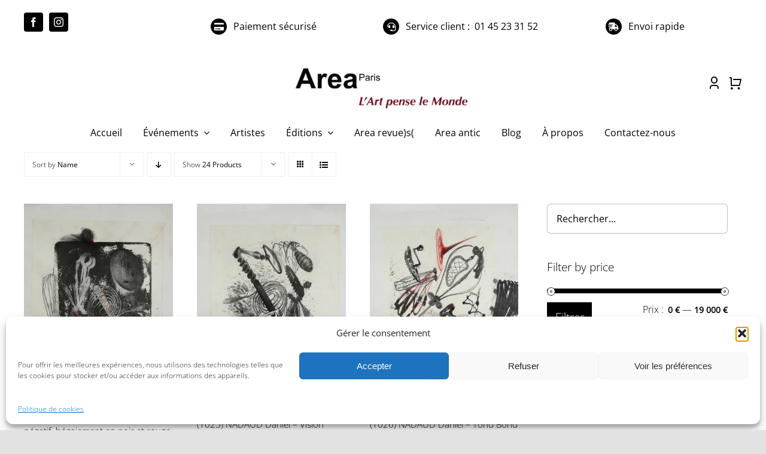

--- FILE ---
content_type: text/html; charset=UTF-8
request_url: https://areaparis.com/wp-admin/admin-ajax.php
body_size: -127
content:
<input type="hidden" id="fusion-form-nonce-479" name="fusion-form-nonce-479" value="a9d03b0600" />